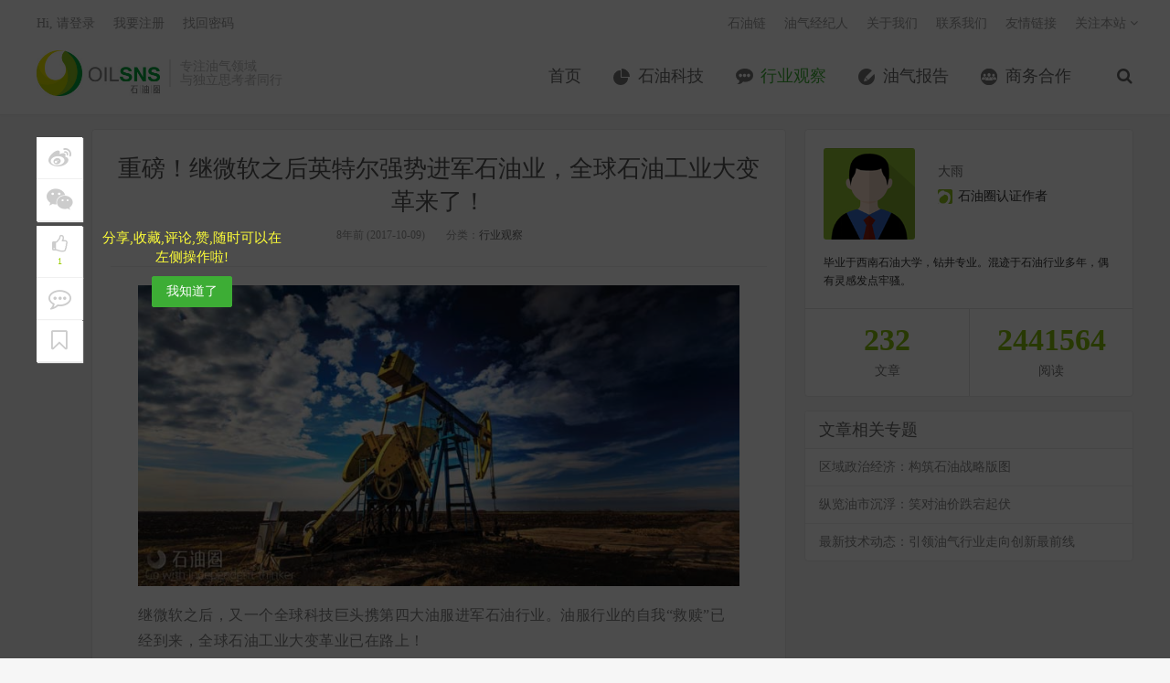

--- FILE ---
content_type: text/css
request_url: http://www.oilsns.com/wp-content/themes/dux/css/share.css
body_size: 526
content:
.bdsharebuttonbox{line-height: 24px;height: 24px;overflow: hidden;vertical-align: top;}
.bdsharebuttonbox a{width: 24px;height: 24px;display: inline-block;margin-right: 5px;background: url(../img/share.png) no-repeat;cursor: pointer;margin-bottom: 0;opacity: .8}
.bdsharebuttonbox a:hover{opacity: 1}
.bdsharebuttonbox a.bds_tsina{background-position     : 0 0;}
.bdsharebuttonbox a.bds_weixin{background-position    : 0 -33px;}
.bdsharebuttonbox a.bds_qzone{background-position     : 0 -65px;}
.bdsharebuttonbox a.bds_sqq{background-position       : 0 -98px;}
.bdsharebuttonbox a.bds_renren{background-position    : 0 -131px;}
.bdsharebuttonbox a.bds_tqq{background-position       : 0 -163px;}
.bdsharebuttonbox a.bds_diandian{background-position  : 0 -356px;}
.bdsharebuttonbox a.bds_youdao{background-position    : 0 -388px;}
.bdsharebuttonbox a.bds_ty{background-position        : 0 -420px;}
.bdsharebuttonbox a.bds_fbook{background-position     : 0 -452px;}
.bdsharebuttonbox a.bds_twi{background-position       : 0 -484px;}
.bdsharebuttonbox a.bds_kaixin001{background-position : 0 -228px;}
.bdsharebuttonbox a.bds_taobao{background-position    : 0 -196px;}
.bdsharebuttonbox a.bds_douban{background-position    : 0 -324px;}
.bdsharebuttonbox a.bds_mail{background-position      : 0 -548px;}
.bdsharebuttonbox a.bds_copy{background-position      : 0 -516px;}
.bdsharebuttonbox a.bds_bdhome{background-position    : 0 -292px;}
.bdsharebuttonbox a.bds_tqf{background-position       : 0 -260px;}

.bdsharebuttonbox a.bds_more, .bdsharebuttonbox a.bds_count{background: none;width: auto;height: auto;position: relative;top: -6px;}
.bdsharebuttonbox a.bds_count{margin: 0 2px;}

@media (max-width:560px){
	
}